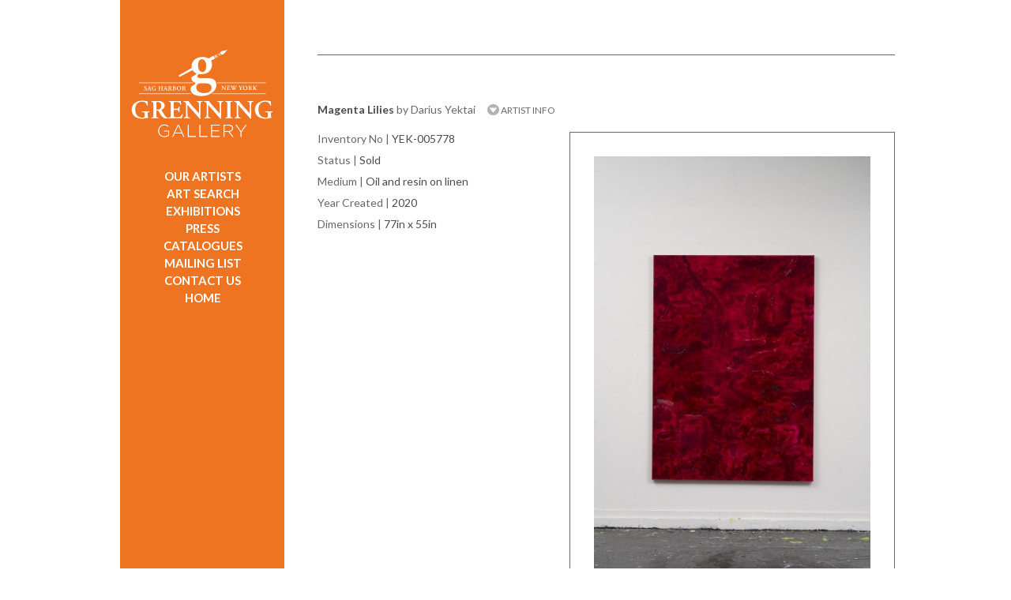

--- FILE ---
content_type: text/html; charset=UTF-8
request_url: https://grenninggallery.com/artdetail-5778.php
body_size: 6979
content:
<!doctype html>
<html lang="en"><!-- InstanceBegin template="/Templates/Grenning.dwt.php" codeOutsideHTMLIsLocked="false" -->
<head>
<meta charset="utf-8">
<!-- InstanceBeginEditable name="doctitle" -->

<!-- InstanceEndEditable -->
<!-- InstanceBeginEditable name="head" -->
<!-- Global site tag (gtag.js) - Google Analytics -->
<script async src="https://www.googletagmanager.com/gtag/js?id=UA-123843513-3"></script>
<script>
  window.dataLayer = window.dataLayer || [];
  function gtag(){dataLayer.push(arguments);}
  gtag('js', new Date());

  gtag('config', 'UA-123843513-3');
</script>

<title>Grenning Gallery | Hamptons Contemporary Art | Sag Harbor | Paintings, Sculpture, Bridgehampton, East Hampton, Southampton, Manhattan, New York</title>
<meta name="Description" content="Hamptons Art Gallery | Main Street, Sag Harbor, NY | 631-725-8469 | Contemporary Art,  Fine Art, Paintings, Sculpture | National and Local Artists">
<meta name="viewport" content="width=device-width, initial-scale=1">
<link href='//fonts.googleapis.com/css?family=Lato:400,900italic,700italic,700,400italic' rel='stylesheet' type='text/css'>
<link rel="stylesheet" id="mainstyle" type="text/css" href="css/grenning.css" />
<link rel="stylesheet" type="text/css" href="css/responsive.css" />
<link rel="stylesheet" type="text/css" href="css/print.css" media="print" />
<link href="/scripts/colorbox/john/colorbox.css" rel="stylesheet" type="text/css" />
<link href="/css/smoothness/jquery-ui-1.9.2.custom.min.css" rel="stylesheet" type="text/css" />
<link href="/scripts/zoom.js-master/css/zoom.css" rel="stylesheet" type="text/css" />
 <link rel="stylesheet" href="https://use.fontawesome.com/releases/v5.6.1/css/all.css" integrity="sha384-gfdkjb5BdAXd+lj+gudLWI+BXq4IuLW5IT+brZEZsLFm++aCMlF1V92rMkPaX4PP" crossorigin="anonymous">
<script src="//ajax.googleapis.com/ajax/libs/jquery/1.11.0/jquery.min.js"></script>
<script type="text/javascript" src="/scripts/colorbox/jquery.colorbox.js"></script>
<script type="text/javascript" src="/scripts/jquery.expander.js"></script>
<script src="//ajax.googleapis.com/ajax/libs/jqueryui/1.10.3/jquery-ui.min.js"></script>
<script src="/scripts/lazy.load.js"></script>
<script type="text/javascript" src="/scripts/zoom.js-master/js/zoom.js"></script>
<script type="text/javascript" src="/scripts/qrcode.js"></script>

<script type="text/javascript">
!function(t){var i=t(window);t.fn.visible=function(t,e,o){if(!(this.length<1)){var r=this.length>1?this.eq(0):this,n=r.get(0),f=i.width(),h=i.height(),o=o?o:"both",l=e===!0?n.offsetWidth*n.offsetHeight:!0;if("function"==typeof n.getBoundingClientRect){var g=n.getBoundingClientRect(),u=g.top>=0&&g.top<h,s=g.bottom>0&&g.bottom<=h,c=g.left>=0&&g.left<f,a=g.right>0&&g.right<=f,v=t?u||s:u&&s,b=t?c||a:c&&a;if("both"===o)return l&&v&&b;if("vertical"===o)return l&&v;if("horizontal"===o)return l&&b}else{var d=i.scrollTop(),p=d+h,w=i.scrollLeft(),m=w+f,y=r.offset(),z=y.top,B=z+r.height(),C=y.left,R=C+r.width(),j=t===!0?B:z,q=t===!0?z:B,H=t===!0?R:C,L=t===!0?C:R;if("both"===o)return!!l&&p>=q&&j>=d&&m>=L&&H>=w;if("vertical"===o)return!!l&&p>=q&&j>=d;if("horizontal"===o)return!!l&&m>=L&&H>=w}}}}(jQuery);
</script>
<script type="text/javascript">
var h = w = mw = mh = 0;
var image1 = $('<img />').attr('src', '/images/layout/bookmark.png');
var image2 = $('<img />').attr('src', '/images/layout/orange-bg.png');
var image2 = $('<img />').attr('src', '/images/g-icon.png');
var wHeight = $(window).height();

$(document).ready(function(){
	$(".inquirebutton").on("click touchstart touch",function(e){
		e.preventDefault();
		openMail2();
	})
	var images = document.querySelectorAll(".ximage");
	//lazyload(images);
	$("img:not(.lazy)").each(function(){
		if($(this).attr("data-src")){
			$(this).attr("src",$(this).attr("data-src"));
		}
	})
	//lazyLoad(1);
	$(window).resize(function(){
		$("#slideshow").css({height:$("#image-0").height()+"px"});
	});
	
	
	 $.post("session.php",{preview:''},function(data){
		 if(data == "preview"){
			// $('<link rel="stylesheet" type="text/css" href="css/responsive.css" />').insertAfter("#mainstyle");
			 
			 setTimeout(function(){},500);
		 }
		
	 })
	
	$("#nav>ul>li>a[href='artdetail.php']").addClass("active");	
	/*
	$("#nav").css({minHeight: $(document).height()-400+"px"});
	var windowH = $(window).height();
    var wrapperH = $('#right-wrapper').height();
	console.log(windowH + " " + wrapperH);
    if(wrapperH > windowH) {
		$('#left-wrapper').css({'height':(wrapperH+ 50)+'px'});
		if(window.location.pathname.match(/home/)){
			$('#nav').css({'height':(wrapperH)-732+'px'});
		} else {
			$('#nav').css({'height':(wrapperH)+'px'});
		}
        
    } 
	*/
	
	$("image").on("error",function(){
		var div = $('<div></div>').css({height: $(this).css("height")+"px"});
		$(this).replaceWith(div);
	});
		
	
	initColorbox();
	$(window).resize(function() {
		$("#slideshow").css({height:$("#image-0").height()+"px"});
		initColorbox();	
	});
	
	$('.blurb').expander({
		slicePoint:400,
		moreClass: "more",
		lessClass: "less",
		expandText: '...READ MORE <img src="/images/layout/down-icon.png" alt="down arrow" />',
 		expandPrefix: '',
		userCollapseText: '...READ LESS',
 		userCollapsePrefix: '',
		userCollapse: true
	});
	
	$('.blurb2').expander({
		slicePoint:200,
		moreClass: "more",
		lessClass: "less",
		expandText: '...READ MORE <img src="/images/layout/down-icon.png" alt="down arrow" />',
 		expandPrefix: '',
		userCollapseText: '...READ LESS',
 		userCollapsePrefix: '',
		userCollapse: true
	});
	
	$('.blurb3').expander({
		slicePoint:0,
		moreClass: "more",
		lessClass: "less",
		expandText: 'READ MORE <img src="/images/layout/down-icon.png" alt="down arrow" />',
 		expandPrefix: '',
		userCollapseText: '...READ LESS',
 		userCollapsePrefix: '',
		userCollapse: true
	});
	
	$('.blurb').find("p").removeAttr("style");
	//$('.blurb').find("p:last").append('...READ MORE <img src="/images/layout/down-icon.png" alt="down arrow" />');
	initSlide();
	$("hr:last").remove();
});
var ieq = 0;
var inv = 0;
var i = 1;
var imgCount = 0;
var loadCount = 0;
	

	
function initSlide(){
	imgCount = $("#slideshow").find("img").size();
	var a = 0;
	$(".slideNav").hide();
	if($("#slideshow").hasClass("stacked")){

		
		$("#slideshow").find("img").each(function(){
			var nav = $(".slideNav:first").clone().show();
			nav.find("a").attr("href",$(this).attr("rel"));
			nav.insertAfter($(this))
		})
		

		return;
	}
	var maxHeight = 2000;
	$("#slideshow").find("img").each(function(){

		$(this).attr("id","image-"+a);
		$(this).css({
			zIndex: 1000-a,
			position: "absolute"
		});
		a++;
	}).load(function(){
		loadCount++;
		if($(this).height() < maxHeight){
			maxHeight = $(this).height();
			$("#slideshow").css({height:maxHeight+"px"});
		}
		if(loadCount == imgCount){
			$(".slideNav").show();
		}
	});
	
	for(var a = 0; a < 	imgCount; a++){
		$(".slideNav").append('<div class="circle off" id="nav-'+a+'"></div> ');	
	}
	$(".slideNav>.circle").click(function(){
		var n = $(this).attr("id").replace(/nav\-/,'');
		
		ieq = parseInt(n) - 1;
		clearInterval(inv);
		rotateSlides(200);
		
	});
	$(".slideNav").find('.circle').eq(ieq).removeClass("off").addClass("on");
	$(".slideNav").find("a").attr("href",$("#slideshow").find('img').eq(ieq).attr("rel"));
	
	inv = setInterval("rotateSlides()",6000);
}

function rotateSlides(f){
	if(!f){
		f = 1000;
	}
	
	var current = ieq;
	var next = ieq + 1;
	if(next >= imgCount){
		next = 0;
	}
	
	$(".slideNav").find('.circle').removeClass("on").addClass("off");
	$(".slideNav").find('.circle').eq(next).removeClass("off").addClass("on");
	$(".slideNav").find("a").attr("href",$("#slideshow").find('img').eq(next).attr("rel"));
	$("#slideshow").find('img').stop().fadeTo(f,0,function(){$(this).hide()});
	$("#slideshow").find('img').eq(next).stop().fadeTo(f,1);
	
	ieq ++;
	if(ieq >= imgCount){
		ieq = 0;
	}
	
	
}

function initColorbox(){
				//Examples of how to assign the ColorBox event to elements
							h = $(window).height() - 100;
							
							w = $(window).width();
							if(w < mw) { w = mw; }
							$(".colorbox").colorbox({
								transition:"elastic",
								speed: 800,
								opacity: .5,
								close: "Close",
								maxHeight: h,
								maxWidth: w,
								minWidth:  mw,
								scalePhotos: true,
								onClose: function(){
									$("a").blur();
								},
								onComplete:function(){ 
									$("#cboxClose").show();
									$("#cboxClose").css("right","85px");
									$("#colorbox").show(); 
									
									if($(".colorbox").length > 1){
												$("#cboxClose").css("right","85px")	
											} else {
												$("#cboxClose").css("right","0px")	
											}
								},
								onLoad: function(){ if(i) { $("#cboxClose").hide(); i = 0; }}
							});
							
							$(".youtube").colorbox({iframe:true, innerWidth:425, innerHeight:344,
							opacity: .5,
							onComplete: function(){
								$("#cboxClose").css("right","0px")
							}});
							
							
							
							$(window).resize(function() {
									h = $(window).height() - 100;
									w = $(window).width() ;
									if(w < mw) { w = mw; }
									$(".colorbox").colorbox({
										transition:"elastic",
										speed: 800,
										opacity: .5,
										close: "Close",
										maxHeight: h,
										maxWidth: w,
										minWidth:  mw,
										scalePhotos: true,
										onComplete:function(){ 
											$("#cboxClose").show();
											$("#cboxClose").css("right","85px");
											$("#colorbox").show(); 
											if($(".colorbox").length > 1){
												$("#cboxClose").css("right","85px")	
											} else {
												$("#cboxClose").css("right","0px")	
											}
										},
										onLoad: function(){ if(i) { $("#cboxClose").hide(); i = 0; }}
			
											
										
									});
				});
			}



// function openMail(){
//
// 	    $("#cboxOverlay").show().fadeTo(1,.5);
// 		var h = $("#mailform").html();
// 		$.colorbox({html: h,innerWidth:375, onLoad: function(){ $("#cboxClose").hide();}});
//
//
// }
	
function openMail2(){

	    $("#cboxOverlay").show().fadeTo(1,.5);
		var h = $("#mailform2").html();
		$.colorbox({html: h,onLoad: function(){ $("#cboxClose").hide();}});


}

function sendEmail(){
	var  l = document.location.href;
		
	var to = $(".emailto").eq(1).val();
	if(!isValidEmailAddress(to)){
		
		alert("The address for the recipient is invalid.");
		return false;
	}
	var from = $(".emailfrom").eq(1).val();
	if(!isValidEmailAddress(from)){
		
		alert("The address for the sender is invalid.");
		return false;
	}
	var msg = $(".message").eq(1).val();
	if(!msg){
		
		alert("You forgot a message.");
		return false;
	}
	$.post("ajax.send.php",{to:to,from:from,msg:msg,link:l},function(data){
		$.colorbox.close()
		
	});
	
	
	
}



function sendEmail2(){
	var  l = document.location.href;
	
	
	var to = "info@grenninggallery.com";
	var name = $(".inquiryname").eq(1).val();
	if(!name){
		
		alert("Your name is required.");
		return false;
	}
	var from = $(".inquiryfrom").eq(1).val();
	if(!isValidEmailAddress(from)){
		
		alert("The email address is invalid.");
		return false;
	}
	var phone = $(".inquiryphone").eq(1).val();
	if(!phone){
		
		alert("Phone is required.");
		return false;
	}
	var msg = $(".inquirydetails").eq(1).val();
	if(!msg){
		
		alert("You forgot a message.");
		return false;
	}
	var preferred = $(".inquirypreferred:checked").val();
	var learn = "";
	$(".inquirylearn:checked").each(function(){
		learn += $(this).val() + " ";
	})
	learn += $(".learnother").eq(1).val();
    // $.post("http://grenning-admin.test/api/inquire-from-frontend",{to:to,from:from,msg:msg,link:l,learn:learn,phone:phone,preferred:preferred},function(data){
    //     $.colorbox.close()
    //
    // });
    // return;

    //original below
	$.post("ajax.send2.php",{name:name,to:to,from:from,msg:msg,link:l,learn:learn,phone:phone,preferred:preferred},function(data){
		$.colorbox.close()
		console.log(data);
	});
	
	
	
}
function isValidEmailAddress(email) 
{
    var re = /\S+@\S+\.\S+/;
    return re.test(email);
}

</script>
<style>
#cboxLoadedContent{
	overflow:visible !important;
}

.more a, .less a{
	text-decoration: none;	
	color: #a7a9ac;
}
</style>
<!-- Facebook Pixel Code -->
<script>
!function(f,b,e,v,n,t,s)
{if(f.fbq)return;n=f.fbq=function(){n.callMethod?
n.callMethod.apply(n,arguments):n.queue.push(arguments)};
if(!f._fbq)f._fbq=n;n.push=n;n.loaded=!0;n.version='2.0';
n.queue=[];t=b.createElement(e);t.async=!0;
t.src=v;s=b.getElementsByTagName(e)[0];
s.parentNode.insertBefore(t,s)}(window,document,'script',
'https://connect.facebook.net/en_US/fbevents.js');
fbq('init', '2152436594973824'); 
fbq('track', 'PageView');
</script>
<noscript>
<img height="1" width="1" 
src="https://www.facebook.com/tr?id=2152436594973824&ev=PageView
&noscript=1"/>
</noscript>
<!-- End Facebook Pixel Code --> <script type="text/javascript">
 $(document).ready(function(){
	
	
	
 });
 </script>
 
<!-- InstanceEndEditable -->
</head>

<body>
<div id="container">
  
  <header id="left-wrapper">
	<!-- InstanceBeginEditable name="nav" -->
    <img id="print-nav" src="images/print-nav.png" alt="Sidebar for use in printing, includes header and footer information as displayed on the website" />
<nav id="nav">
<a href="#content" class="skipper" tabindex="0">Skip to content</a>
<a href="index.php"><img id="logo" src="images/layout/logo.svg" style="width:180px;height:135px;" alt="Grenning Gallery - Sag Harbor / Wellington"/></a>
<div id="main-navs">
    <script>var menuswitchopen;</script>
<div id="menuswitch"><a href="javascript:void(0);" onclick='
if(menuswitchopen!=true){
$("ul#navigation li").css("display","block");
menuswitchopen=true;
} else {
$("ul#navigation li").css("display","none");
menuswitchopen=false;
}
'><img src="images/bars.png" width="22" height="16" alt="menu bars"/></a></div>
<ul id="navigation">
	<li><a href="artists.php" onclick="$('.artistcats').show(300);$('#right-wrapper').animate({marginTop: '-425px'},300);return false;">OUR ARTISTS</a></li>
    <li style="display:none;" class="artistcats"><ul><li class="acats"><a href="artists-Grenning-Gallery.php
">Grenning Gallery</a></li><li class="acats"><a href="artists-Also-Showing.php
">Also Showing</a></li>    </ul></li>
	<li><a href="search.php">ART SEARCH</a></li>
	<li><a href="exhibitions.php">EXHIBITIONS</a></li>
	<!--<li><a href="events.php">EVENT SCHEDULE</a></li>
	 <li><a href="about.php">ABOUT US</a></li> -->
	<li><a href="press.php">PRESS</a></li>
	<li><a href="catalogs.php">CATALOGUES</a></
    <li><a href="https://lp.constantcontactpages.com/sl/OPn1TAO/signup" target="_blank" style="text-decoration:none;">MAILING LIST</a></li>
	<li><a href="contact.php
">CONTACT US</a></li>
	<li><a href="index.php
">HOME</a></li>
</ul></div>
</nav>

    <!-- InstanceEndEditable -->
  </header>
  <main id="right-wrapper">
    <div id="content">
    <!-- InstanceBeginEditable name="content" -->
     <!-- FEATURED ARTIST START -->
            <!--
      <div class="sub-header left top">&nbsp;&nbsp;| <a href="artdetail-.php">NEXT <div class="triangle-right"></div></a></div>
  -->
   <div class="clear"></div>
   <hr />
   <div class="top" style="margin-bottom:10px;"><h1 class="bold">Magenta Lilies </h1>  <span class="normal"> by Darius Yektai</span>&nbsp;&nbsp;&nbsp;&nbsp;  <a class="hide-as-print" href="artistdetail-282.php
" style="font-size:12px;font-weight:normal;"><img style="position:relative;top:2px;" src="/images/layout/down-icon.png" alt="down arrow" /> ARTIST INFO</a> </div>
           <div class="sub-header left bold">
    
    
     </div>
      
      <div class="right artwork">
        <a href="/gallery/Darius-Yektai-Magenta-Lilies.jpg" style="text-decoration: none !important;border: none !important;" class="colorbox">
       <img src="/gallery/Darius-Yektai-Magenta-Lilies.jpg" alt="Magenta Lilies " />
        <!--  <img src="/gallery/Darius-Yektai-Magenta-Lilies.jpg" width="350px" id="mainImage"  /> -->
        
        <br>
        <img border="0" src="/images/layout/plus-icon.png" class="right hide-as-print"  style="margin-top: 5px;" alt="enlarge" /></a>
      </div>
   
    
     <div class="art-info left">
      <div class="sub-header ">
         <span class="">Inventory No</span> | <span class="bold">YEK-005778</span>
      </div>
      
       <div class="sub-header ">
         <span class="">Status</span> | <span class="bold">Sold</span>
      </div>
       
       <div class="sub-header ">
         <span class="">Medium</span> | <span class="bold">Oil and resin on linen</span>
      </div>
      <!--
       <div class="sub-header ">
         <span class="">Style</span> | <span class="bold">21st Century Post Modern</span>
      </div>
       
       <div class="sub-header ">
         <span class="">Subject</span> | <span class="bold">Still Life</span>
      </div>
       
       <div class="sub-header ">
         <span class="">Orientation</span> | <span class="bold">Portrait</span>
      </div>
      -->
       <div class="sub-header ">
         <span class="">Year Created</span> | <span class="bold">2020</span>
      </div>
       <!--
       <div class="sub-header ">
         <span class="">General Color</span> | <span class="bold">Warm Tones</span>
      </div>
      
       <div class="sub-header ">
         <span class="">General Size</span> | <span class="bold">Large</span>
      </div>
      -->
              <div class="sub-header ">
         <span class="">Dimensions</span> | <span class="bold">77in x 55in</span>
      </div>
                   	
      </div>
      
       <div class="clear"></div> 
       <hr />
        
       
   
  <!-- FEATURED ARTIST END -->
   <div class="clear"></div>
   <div class="subfooter" style="margin-top: -30px;">
   <div class="sub-header right" style="">
     
 </div>
   <div class="sub-header  hide-as-print">
    <a style="" href="artistdetail-282.php"><img style="position:relative;top:1px;" src="/images/layout/down-icon.png" alt="down arrow" />  ARTIST INFO</a>
     
 </div>
  
  

<div class="clear"></div>
  </div>
 
  
  <!-- InstanceEndEditable -->
    </div>
  </main>
  <div class="clear"></div>
  <footer class="footer" style="position:relative;">
<img id="bmimage" src="/images/layout/bookmark.png" width="209px" alt="" />
<div style="text-align:center;width:205px;z-index:10;">
 
 <a href="https://www.1stdibs.com/dealers/grenning-gallery/" target="_blank" style="text-decoration:none;" aria-label="opens 1stdibs.com in a new window"><img src="images/layout/icon-1st.svg" style="width:29px;height:29px;padding:2px;" alt="1st Dibs" /></a>

	<a href="https://www.artsy.net/grenning-gallery" target="_blank" style="text-decoration:none;" aria-label="opens artsy.net in a new window"><img src="images/layout/icon-artsy.svg" style="width:29px;height:29px;padding:2px;" alt="Artsy" /></a>

	<br>
			
<a href="http://visitor.r20.constantcontact.com/d.jsp?llr=x4oeu8bab&p=oi&m=1101512457207&sit=uwucltacb&f=f8e146de-109e-427f-8188-923f647d50d4" target="_blank" aria-label="opens Constant Contact email form in a new window">
<img src="/images/layout/icon-grenning.svg" alt="Sign Up" style="width:29px;height:29px;padding:2px;" />
</a>

<a href="https://www.facebook.com/GrenningGallery?ref=hl" target="_blank"  aria-label="opens Facebook in a new window">
<img src="/images/layout/icon-fb.svg" style="width:29px;height:29px;padding:2px;" alt="Facebook" />
</a>

<a href="https://twitter.com/GrenningGallery" target="_blank" style="text-decoration:none;"  aria-label="opens Twitter in a new window">
<img src="/images/layout/icon-twitter.svg" style="width:29px;height:29px;padding:2px;" alt="Twitter" />
</a>
 <a href="https://www.instagram.com/grenning.gallery" target="_blank" style="text-decoration:none;"  aria-label="opens Instagram in a new window"><img src="images/layout/icon-instagram.svg" style="width:29px;height:29px;padding:2px;" alt="Instagram" /></a></div>

<div class="subfooter" style="margin-right:30px;z-index:1;margin-left:300px;">

   <div class="sub-header right">
   	            <a  href="search-results.php">BACK TO ART RESULTS</a>|
      <a href="javascript:window.print()"  style="margin:0px;padding:0px;margin-left:5px" role="button">PRINT PAGE</a><img src="/images/g-icon.png" style="top:17px;position:relative;right:-1px;" alt="Grenning Gallery Icon" /></div>
   <div class="clear"></div>
  </div>
<br />
<div class="nav-footer" style="display:inline-block;">
&copy;2010-2026 Grenning Gallery<br />
<a href="tel:+16317258469">631-725-8469</a><br>
    -<br>
<a href="/ada-compliance.php">Accessibility</a><br />
    -<br>
<a href="https://www.graphicimagegroup.com" target="_blank" aria-label="Opens in a new window">Site By Graphic Image Group Inc.</a>
</div>
</footer>
	<script>
	//https://css-tricks.com/the-complete-guide-to-lazy-loading-images/
	document.addEventListener("DOMContentLoaded", function() {
	  var lazyloadImages;    

	  if ("IntersectionObserver" in window) {
		lazyloadImages = document.querySelectorAll(".lazy");
		var imageObserver = new IntersectionObserver(function(entries, observer) {
		  entries.forEach(function(entry) {
			if (entry.isIntersecting) {
			  var image = entry.target;
			  image.src = image.dataset.src;
			  image.classList.remove("lazy");
			  imageObserver.unobserve(image);
			}
		  });
		});

		lazyloadImages.forEach(function(image) {
		  imageObserver.observe(image);
		});
	  } else {  
		var lazyloadThrottleTimeout;
		lazyloadImages = document.querySelectorAll(".lazy");

		function lazyload () {
		  if(lazyloadThrottleTimeout) {
			clearTimeout(lazyloadThrottleTimeout);
		  }    

		  lazyloadThrottleTimeout = setTimeout(function() {
			var scrollTop = window.pageYOffset;
			lazyloadImages.forEach(function(img) {
				if(img.offsetTop < (window.innerHeight + scrollTop)) {
				  img.src = img.dataset.src;
				  img.classList.remove('lazy');
				}
			});
			if(lazyloadImages.length == 0) { 
			  document.removeEventListener("scroll", lazyload);
			  window.removeEventListener("resize", lazyload);
			  window.removeEventListener("orientationChange", lazyload);
			}
		  }, 500);
		}

		document.addEventListener("scroll", lazyload);
		window.addEventListener("resize", lazyload);
		window.addEventListener("orientationChange", lazyload);
	  }
	})
	</script></div>

</body>
<!-- InstanceEnd --></html>
